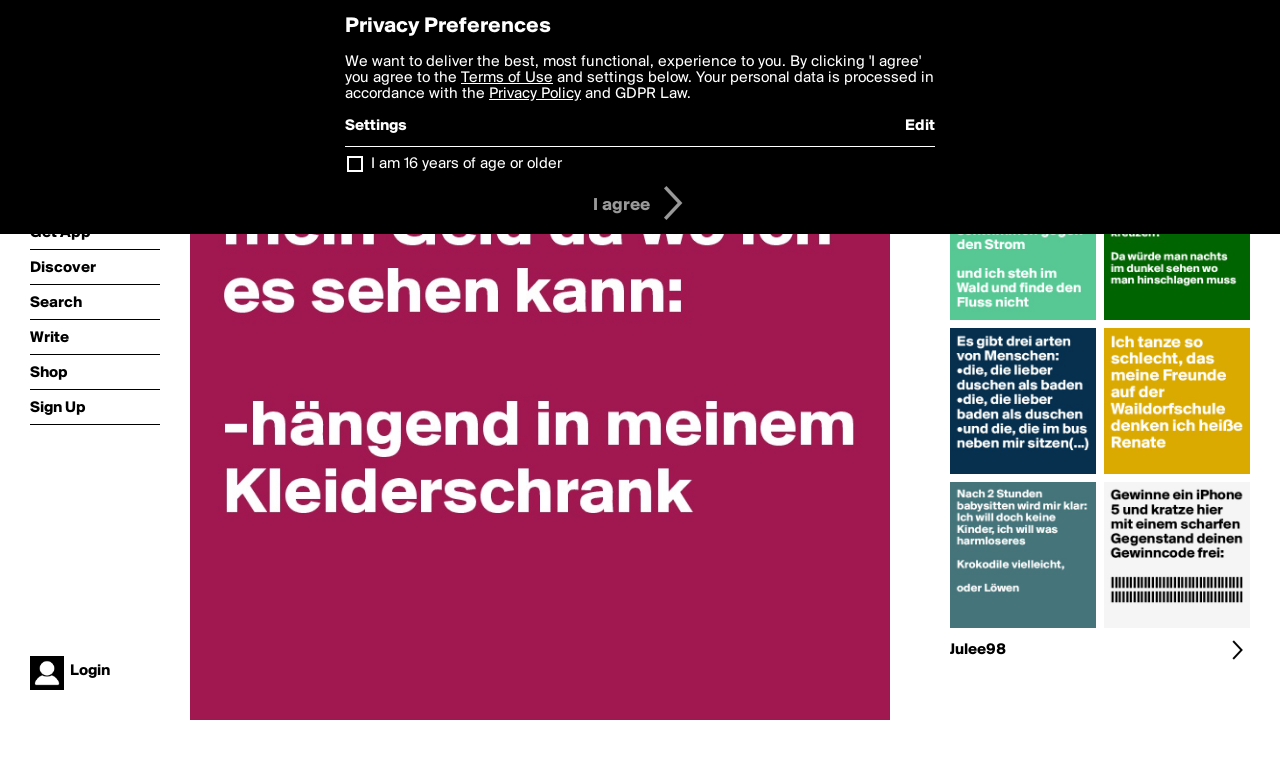

--- FILE ---
content_type: text/html; charset=utf-8
request_url: https://www.boldomatic.com/p/QfaZKg/am-liebsten-hab-ich-mein-geld-da-wo-ich-es-sehen-kann-hangend-in-meinem-kleider
body_size: 15025
content:
<!doctype html> <html> <head> <meta http-equiv="Content-Type" content="text/html; charset=UTF-8"/> <meta name="viewport" content="width=device-width, initial-scale=1, maximum-scale=2, user-scalable=yes"/> <meta name="apple-mobile-web-app-capable" content="yes"/> <meta name="process-time-ms" content="88"/> <meta name="current-time-ms" content="1768897142416"/> <meta name="resource-dir" content="/resource/web/v2"/> <link rel="stylesheet" type="text/css" href="https://cdn.boldomatic.com/content/bundle/web/v2/css/boldomatic-web-bundle.css?theme=default&amp;build=024117-024099"> <script type="text/javascript" src="/content/bundle/web/v2/js/boldomatic-web-bundle.js?theme=default&amp;build=024117-024099"></script> <link rel="icon" type="image/png" href="/resource/web/v2/images/favicon.png"/> <meta property="og:site_name" content="Boldomatic"/> <meta name="google-site-verification" content="Vkn9x3TYW1q0BAy9N0fg7Af_1P32RadojIcZlMVHsPo"/> <script type="text/javascript">
        _boldomatic_applyConfig(null);
        _boldomatic_setPrivacyOptions(null);
    </script> <script type="text/javascript">
        var ga = null;
        if (true) {
            (function(i,s,o,g,r,a,m){i['GoogleAnalyticsObject']=r;i[r]=i[r]||function(){
                (i[r].q=i[r].q||[]).push(arguments)},i[r].l=1*new Date();a=s.createElement(o),
                m=s.getElementsByTagName(o)[0];a.async=1;a.src=g;m.parentNode.insertBefore(a,m)
            })(window,document,'script','//www.google-analytics.com/analytics.js','ga');
            ga('set', 'anonymizeIp', true);
            ga('create', 'UA-36280034-1', 'auto');
            if(_boldomatic_getConfig("CampaignID") != null && _boldomatic_getConfig("CampaignID") != "") {
                ga('set', 'campaignName', _boldomatic_getConfig("CampaignID"));
                ga('set', 'campaignSource', "Boldomatic");
            }
            ga('send', 'pageview');
        }
    </script> <script async src="https://www.googletagmanager.com/gtag/js?id=G-8334K5CD5R"></script> <script>
      if (true) {
          window.dataLayer = window.dataLayer || [];
          function gtag(){dataLayer.push(arguments);}
          gtag('js', new Date());
          gtag('config', 'G-8334K5CD5R');
      }
    </script> <title>---------- 
Am liebsten hab ich mein Geld da wo ich es sehen kann:

-hängend in meinem Kleiderschrank

 - Post by Julee98 on Boldomatic</title> <meta property="fb:app_id" content="525637504128450"/><meta property="og:image" content="https://cdn.boldomatic.com/content/post/QfaZKg/Am-liebsten-hab-ich-mein-Geld-da-wo-ich-es-sehen?size=800"/><meta property="og:title" content="Post by Julee98 on Boldomatic"/><meta property="og:description" content="---------- 
Am liebsten hab ich mein Geld da wo ich es sehen kann:

-hängend in meinem Kleiderschrank

"/><meta property="og:type" content="article"/><meta property="og:url" content="https://boldomatic.com/p/QfaZKg/am-liebsten-hab-ich-mein-geld-da-wo-ich-es-sehen-kann-hangend-in-meinem-kleider"/><meta property="og:image:width" content="1544"/><meta property="og:image:height" content="800"/><meta property="og:article:author" content="Julee98"/><meta property="twitter:title" content="Post by Julee98 on Boldomatic"/><meta property="twitter:description" content="---------- 
Am liebsten hab ich mein Geld da wo ich es sehen kann:

-hängend in meinem Kleiderschrank

"/><meta property="twitter:image:source" content="https://cdn.boldomatic.com/content/post/QfaZKg/Am-liebsten-hab-ich-mein-Geld-da-wo-ich-es-sehen?size=800"/><meta property="twitter:site" content="Boldomatic"/><meta property="twitter:url" content="https://boldomatic.com/p/QfaZKg/am-liebsten-hab-ich-mein-geld-da-wo-ich-es-sehen-kann-hangend-in-meinem-kleider"/><meta property="twitter:card" content="photo"/><meta name="title" content="Post by Julee98 on Boldomatic"/><meta name="description" content="---------- 
Am liebsten hab ich mein Geld da wo ich es sehen kann:

-hängend in meinem Kleiderschrank

"/><meta name="author" content="Julee98"/> <link rel="canonical" href="https://boldomatic.com/p/QfaZKg/am-liebsten-hab-ich-mein-geld-da-wo-ich-es-sehen-kann-hangend-in-meinem-kleider"/> </head> <body class="section-content xforce-auto-signup"> <div class="container" itemscope itemtype="http://schema.org/WebSite"> <meta itemprop="url" content="https://boldomatic.com/"/> <div class="navigation guest"> <div class="navigation-large"> <a class="titlelink" href="/"><span>boldomatic</span></a> <ul class="main"> <a class="requires-guest" href="/web/about"><li class="navicon boldomatic">About</li></a> <a class="requires-guest" href="/web/get"><li class="navicon download">Get App</li></a> <a class="requires-login" rel="nofollow" href="/view/feed"><li class="navicon feed">Feed</li></a> <a class="" href="/view/discover"><li class="navicon discover">Discover</li></a> <a class="" href="/view/search" onclick="return showSearch();"><li class="navicon search">Search</li></a> <a class="" href="/view/editor"><li class="navicon write">Write</li></a> <a class="requires-login" rel="nofollow" href="/view/news"><li class="navicon news">News<span class="notifs"></span></li></a> <a class="" href="/shop"><li class="navicon shop">Shop<span class="notifs"></span></li></a> <a class="requires-login" rel="nofollow" href="/view/profile"><li class="navicon profile">Profile</li></a> <a class="requires-guest" href="javascript:loginSignup();"><li class="navicon profile">Sign Up</li></a> </ul> </div> <div class="navigation-mobile"> <div class="toolbar menu"> <a href="/"><span class="label site-title">boldomatic</span></a> <a href="javascript:toggleMobileNavigation();"><span class="icon tool down menu menudropdown"></span></a> </div> <ul class="main"> <a class="requires-guest" href="/web/about"> <li class="navicon boldomatic">About</li> </a> <a class="requires-guest" href="/web/get"> <li class="navicon download">Get App</li> </a> <a class="requires-login" rel="nofollow" href="/view/feed"> <li class="navicon feed">Feed</li> </a> <a class="" href="/view/discover"> <li class="navicon discover">Discover</li> </a> <a class="" href="/view/search" onclick="hideMobileNavigation(); return showSearch();"> <li class="navicon search">Search</li> </a> <a class="" href="/view/editor"> <li class="navicon write">Write</li> </a> <a class="requires-login" rel="nofollow" href="/view/news"> <li class="navicon news">News<span class="notifs"></span></li> </a> <a class="" href="/shop"> <li class="navicon shop">Shop<span class="notifs"></span></li> </a> <a class="requires-login" rel="nofollow" href="/view/profile"> <li class="navicon profile">Profile</li> </a> <a class="requires-guest" href="javascript:hideMobileNavigation();loginSignup();"> <li class="navicon profile">Sign Up</li> </a> </ul> </div> <div class="user-profile requires-login"> <a href="/view/profile"> <img src="https://cdn.boldomatic.com/resource/web/v2/images/profile-dummy-2x.png?&amp;width=34&amp;height=34&amp;format=jpg&amp;quality=90"/> <span class="name"></span> <br/> <span class="status">logged&nbsp;in</span> </a> </div> <div class="user-profile requires-guest"> <a href="javascript:_boldomatic_account_showSignupLoginDialog('login');"> <img src="https://cdn.boldomatic.com/resource/web/v2/images/profile-dummy-2x.png?width=34&amp;height=34&amp;format=jpg&amp;quality=90"/> <span class="name centered">Login</span> </a> </div> </div> <div class="search-box"> <div class="search-input" tabindex="-1"></div> <div class="search-tip">Search for #hashtags, @writers or keywords</div> <div class="search-stats"></div> <a title="Close" href="javascript:closeSearch();" class="close-button">&nbsp;</a> </div> <div class="page postview has-max-width"> <div class="warning hidden-content "> This is a scheduled post planned to be published at <span class="timestamp utcms">1371319299000</span> at <span class="time utcms">1371319299000</span> </div> <div class="post  post-not-owned-by-user " post-id="QfaZKg" post-path="/p/QfaZKg/am-liebsten-hab-ich-mein-geld-da-wo-ich-es-sehen-kann-hangend-in-meinem-kleider" post-url="https://boldomatic.com/p/QfaZKg/am-liebsten-hab-ich-mein-geld-da-wo-ich-es-sehen-kann-hangend-in-meinem-kleider" repost-id="QfaZKg" post-text="---------- \nAm liebsten hab ich mein Geld da wo ich es sehen kann:\n\n-hängend in meinem Kleiderschrank\n\n" post-style="purecolor_bordeaux1_v1" post-channel="" itemscope itemtype="http://schema.org/NewsArticle"> <meta itemscope itemprop="mainEntityOfPage" itemType="https://schema.org/WebPage" itemid="https://boldomatic.com/p/QfaZKg/am-liebsten-hab-ich-mein-geld-da-wo-ich-es-sehen-kann-hangend-in-meinem-kleider"/> <img class="image post-style-purecolor_bordeaux1_v1" src="https://cdn.boldomatic.com/content/post/QfaZKg/Am-liebsten-hab-ich-mein-Geld-da-wo-ich-es-sehen?size=800" alt="---------- 
Am liebsten hab ich mein Geld da wo ich es sehen kann:

-hängend in meinem Kleiderschrank

" itemprop="image" itemscope itemtype="https://schema.org/ImageObject"/> <span class="post-text" itemprop="headline">---------- 
Am liebsten hab ich mein Geld da wo ich es sehen kann:

-hängend in meinem Kleiderschrank

</span> <div class="ui"> <div class="toolbar thin spaced tall"> <span class="icon profile wide"> <a href="/view/writer/julee98"><img class="infobox-trigger" infobox-writer="julee98" class="profile" src="https://cdn.boldomatic.com/content/profile-image?v=2&amp;platform=web&amp;device=browser&amp;key=profile-images/33527-c8fc01653bd8a1d79b47135e703b6b869ae40cce6bdbb3d75ed5d75728f5430a.jpg&amp;width=46&amp;height=46&amp;format=png&amp;quality=90"/></a> </span> <span class="infos"> <div class="strong"> <a class="infobox-trigger" infobox-writer="julee98" href="/view/writer/julee98" itemprop="author" itemscope itemtype="https://schema.org/Person">Julee98</a> </div> <div class="text"> <span class="timestamp utcms">1371319299000</span> at <span class="time utcms">1371319299000</span> </div> </span> <span class="icon tool button like likes " track-event="click" track-label="post-tool-like" title="Spread the love by liking this post"></span> <span class="hidden-content icon tool button pin low-priority " track-event="click" track-label="post-tool-pin" title="Pin this post to your private collection"></span> <span class="hidden-content icon tool button delete low-priority post-not-owned-by-user" track-event="click" track-label="post-tool-delete" title="Delete this post"></span> <span class="icon tool button facebook low-priority" track-event="click" track-label="post-tool-facebook" title="Share to Facebook"></span> <span class="icon tool button twitter low-priority" track-event="click" track-label="post-tool-twitter" title="Share to Twitter"></span> <span class="icon tool button pinterest low-priority" track-event="click" track-label="post-tool-pinterest" title="Share to Pinterest"></span> <span class="icon tool button menu" track-event="click" track-label="post-tool-menu" title="Repost, Translate, and More"></span> <span class="icon tool button share" track-event="click" track-label="post-tool-share" title="Share, Save or Repost"></span> </div> </div> <div class="activities" style="clear:both;">     <ul class="likes"> <li class="like"><a class="nocallout infobox-trigger" infobox-writer="nadjul" href="/view/writer/nadjul"><span class="highlight">nadjul</span></a>, <a class="nocallout infobox-trigger" infobox-writer="luenchen" href="/view/writer/luenchen"><span class="highlight">Luenchen</span></a>, <a class="nocallout infobox-trigger" infobox-writer="_nathalie_" href="/view/writer/_nathalie_"><span class="highlight">_Nathalie_</span></a> and <a class="nocallout infobox-trigger" infobox-writer="mariechen_xo" href="/view/writer/mariechen_xo"><span class="highlight">mariechen_xo</span></a> like this</li> </ul> <ul class="reposts"> <li class="reposts">reposted by <a class="nocallout infobox-trigger" infobox-writer="mariechen_xo" href="/view/writer/mariechen_xo"><span class="highlight">mariechen_xo</span></a></li> </ul> <ul class="comments hidden" post-id="QfaZKg">  <li class="template comments"><a class="nocallout userlink" href="/view/writer/"><span class="highlight"></span></a>: <span class="comment"></span></li> <li class="plus"><a class="nocallout" href="javascript:addComment('QfaZKg');"><span class="highlight">Add a Comment...</span></a></li> </ul> </div> </div> </div> <div class="sidebar"> <div class="boldomatic-partners"></div>  <h2>More by Julee98</h2> <div class="post-listing two-column"> <div class="randomize"> <div class="item odd"> <a class="overlay" href="/p/K0hPPg/manche-leute-schwimmen-mit-dem-strom-andere-schwimmen-gegen-den-strom-und-ich-st" title="Share, like, comment and more..."> <img class="image" src="https://cdn.boldomatic.com/content/post/K0hPPg/Manche-Leute-schwimmen-mit-dem-Strom-andere-schwim?size=304"/> </a> </div><div class="item even"> <a class="overlay" href="/p/i_YDNQ/es-gibt-drei-arten-von-menschen-die-die-lieber-duschen-als-baden-die-die-lieber" title="Share, like, comment and more..."> <img class="image" src="https://cdn.boldomatic.com/content/post/i_YDNQ/Es-gibt-drei-arten-von-Menschen-die-die-lieber-dus?size=304"/> </a> </div><div class="item odd"> <a class="overlay" href="/p/eB7mcg/gewinne-ein-iphone-5-und-kratze-hier-mit-einem-scharfen-gegenstand-deinen-gewinn" title="Share, like, comment and more..."> <img class="image" src="https://cdn.boldomatic.com/content/post/eB7mcg/Gewinne-ein-iPhone-5-und-kratze-hier-mit-einem-sch?size=304"/> </a> </div><div class="item even"> <a class="overlay" href="/p/fWcQBQ/warum-ist-noch-keiner-auf-die-idee-gekommen-stechmucken-mit-gluhwurmchen-zu-kreu" title="Share, like, comment and more..."> <img class="image" src="https://cdn.boldomatic.com/content/post/fWcQBQ/Warum-ist-noch-keiner-auf-die-Idee-gekommen-Stechm?size=304"/> </a> </div><div class="item odd"> <a class="overlay" href="/p/XbfdTw/ich-tanze-so-schlecht-das-meine-freunde-auf-der-waildorfschule-denken-ich-hei-e" title="Share, like, comment and more..."> <img class="image" src="https://cdn.boldomatic.com/content/post/XbfdTw/Ich-tanze-so-schlecht-das-meine-Freunde-auf-der-Wa?size=304"/> </a> </div><div class="item even"> <a class="overlay" href="/p/qk2ieg/nach-2-stunden-babysitten-wird-mir-klar-ich-will-doch-keine-kinder-ich-will-was" title="Share, like, comment and more..."> <img class="image" src="https://cdn.boldomatic.com/content/post/qk2ieg/Nach-2-Stunden-babysitten-wird-mir-klar-Ich-will-d?size=304"/> </a> </div> </div> <div class="clear"></div> </div> <a href="/view/writer/julee98" title="View Julee98's Profile"> <div class="toolbar thin spaced"> <span class="label">Julee98</span> <span class="tool button icon details"></span> </div> </a>  <div class="sidebar-spacer"></div> </div> <div class="footer guest"> <a href="/web/about">About</a> <a href="/web/help">Help</a> <a href="/brands">Brands</a> <a href="/affiliate">Affiliate</a> <a href="/developer">Developer</a> <a href="/web/press">Press</a> <a href="/web/contact">Contact</a> <a href="/web/copyright">Copyright</a> <a href="/web/privacy">Privacy</a> <a href="/web/terms">Terms</a> </div> </div> </body> </html>